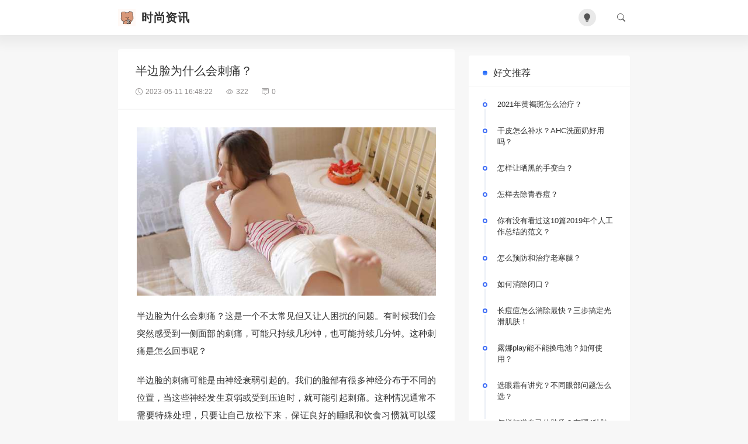

--- FILE ---
content_type: text/html; charset=UTF-8
request_url: http://www.shishang.cc/05/120.html
body_size: 4240
content:
<!doctype html>
<script>
  const isDark= localStorage.getItem("isDarkMode");
  if(isDark==="1"){
    document.documentElement.classList.add('dark');
  }else{
    document.documentElement.classList.remove('dark');
  }
</script>
<html lang="zh-CN">
<head>
<meta charset="utf-8">
<meta http-equiv="X-UA-Compatible" content="IE=edge">
<meta name="apple-mobile-web-app-capable" content="yes">
<meta name="viewport" content="width=device-width, initial-scale=1.0, maximum-scale=1.0, user-scalable=no">
<meta name="renderer" content="webkit">
<meta name="format-detection" content="telephone=no">
<meta name="format-detection" content="email=no">
<meta name="format-detection" content="address=no">
<meta name="format-detection" content="date=no">
<title>半边脸为什么会刺痛？-中文时尚网</title>
<meta name="keywords" content="" />
<meta name="description" content="半边脸为什么会刺痛？这是一个不太常见但又让人困扰的问题。有时候我们会突然感受到一侧面部的刺痛，可能只持续几秒钟，也可能持续几分钟。这种刺痛是怎么回事呢？半边脸的刺痛可能是由神经衰弱引起的。我们的脸部有很多神经分布于不同的位置，当这些神经发生衰弱或受到压迫时，就可能引起刺痛。这种情况通常不需要特殊处理..."/>
<meta name='robots' content='max-image-preview:large' />
<link rel='stylesheet' id='classic-theme-styles-css' href='http://www.shishang.cc/wp-includes/css/classic-themes.min.css' type='text/css' media='all' />
<link rel='stylesheet' id='ajax-comment-css' href='http://www.shishang.cc/wp-content/themes/skin/inc/comment/app.css' type='text/css' media='all' />
<link rel='stylesheet' id='bootstrap-css' href='http://www.shishang.cc/wp-content/themes/skin/assets/css/bootstrap.min.css' type='text/css' media='all' />
<link rel='stylesheet' id='bifont-css' href='http://www.shishang.cc/wp-content/themes/skin/assets/bifont/bootstrap-icons.css' type='text/css' media='all' />
<link rel='stylesheet' id='fancybox-css' href='http://www.shishang.cc/wp-content/themes/skin/assets/css/fancybox.css' type='text/css' media='all' />
<link rel='stylesheet' id='stylecss-css' href='http://www.shishang.cc/wp-content/themes/skin/style.css' type='text/css' media='all' />
<script type='text/javascript' src='http://www.shishang.cc/wp-includes/js/jquery/jquery.min.js' id='jquery-core-js'></script>
<script type='text/javascript' src='http://www.shishang.cc/wp-includes/js/jquery/jquery-migrate.min.js' id='jquery-migrate-js'></script>
<script type='text/javascript' src='http://www.shishang.cc/wp-content/themes/skin/assets/js/jquery.min.js' id='jquery-min-js'></script>
<link rel="canonical" href="http://www.shishang.cc/05/120.html" />
</head>
<body class="post-template-default single single-post postid-120 single-format-standard">
<header class="header sticky-top">
	<div class="container">
		<div class="top">
			<button class="mobile_an" type="button" data-bs-toggle="offcanvas" data-bs-target="#mobile_right_nav"><i class="bi bi-list"></i></button>
			<div class="top_l">
            	<h1 class="logo">
					<a href="http://www.shishang.cc" title="中文时尚网">
												<img src="http://www.shishang.cc/wp-content/uploads/2023/05/2023051103311059.webp" alt="">
																		<b>时尚资讯</b>
											</a>
	        	</h1>
        		        	</div>
        	<div class="top_r">
        		<div class="top_r_an theme-switch me-4" onclick="switchDarkMode()"><i class="bi bi-lightbulb-fill"></i></div>
				<button class="top_r_an" type="button" data-bs-toggle="offcanvas" data-bs-target="#c_sousuo"><i class="bi bi-search"></i></button>
        	</div>
        </div>
	</div>
</header>

<div class="offcanvas offcanvas-top" id="c_sousuo">
    <div class="container">
        <div class="row justify-content-center">
            <div class="col-10 col-lg-6 search_box">
                <form action="/" class="ss_a clearfix" method="get">
                    <input name="s" aria-label="Search" type="text" onblur="if(this.value=='')this.value='搜索'" onfocus="if(this.value=='搜索')this.value=''" value="搜索">
                    <button type="submit" title="Search"><i class="bi bi-search"></i></button>
                </form>
            </div>
        </div>
    </div>
</div>

<div class="offcanvas offcanvas-start" id="mobile_right_nav">
	<div class="mobile_head">
		<div class="mobile_head_logo">
			<img src="http://www.shishang.cc/wp-content/uploads/2023/05/2023051103311059.webp" alt="">
						<b>时尚资讯</b>
					</div>
		<div class="theme-switch" onclick="switchDarkMode()"><i class="bi bi-lightbulb-fill"></i></div>
	</div>
	</div>
<section class="index_area">
    <div class="container">
        <div class="row g-4">
            <div class="col-lg-8">
        		<div class="post_container_title">
		    		<h1>半边脸为什么会刺痛？</h1>
		    		<p>
		    			<span><i class="bi bi-clock"></i>2023-05-11 16:48:22</span>
		    			<span><i class="bi bi-eye"></i>322</span>
		    			<span><i class="bi bi-chat-square-text"></i>0</span>
		    		</p>
		    	</div>
            	<div class="post_container">
										<article class="wznrys">
					<p><img decoding="async" src="http://css.moude.net/pic/2923.jpg" alt="半边脸为什么会刺痛？" title="半边脸为什么会刺痛？"></p>
<p>半边脸为什么会刺痛？这是一个不太常见但又让人困扰的问题。有时候我们会突然感受到一侧面部的刺痛，可能只持续几秒钟，也可能持续几分钟。这种刺痛是怎么回事呢？</p>
<p>半边脸的刺痛可能是由神经衰弱引起的。我们的脸部有很多神经分布于不同的位置，当这些神经发生衰弱或受到压迫时，就可能引起刺痛。这种情况通常不需要特殊处理，只要让自己放松下来，保证良好的睡眠和饮食习惯就可以缓解。</p>
<p>半边脸刺痛还可能与头颈部肌肉紧张有关。随着现代社会节奏加快和工作压力增大，很多人都处于高度紧张状态下。颈部肌肉的紧张可能会引起面部神经传导异常而导致刺痛。此时建议通过按摩、休息等方法进行缓解。</p>
<p>半边脸刺痛还可能与外界环境有关。例如，寒冷天气或突然变化的气温可能会导致皮肤敏感性增加而引起刺痛。在这种情况下，正确地定位问题、及时采取对策是缓解症状的有效方法。</p>
<p>半边脸刺痛不一定是什么严重的问题，但它也不能被忽视。建议大家在出现这种情况时及时去医院检查，以确定问题的原因，并采取针对性措施缓解症状。保持良好的生活习惯和心态也是非常重要的。</p>
					</article>
					
					
					<div class="post_loop_tag"></div>

				</div>
				<div class="post_author">
					<div class="post_author_l">
												<span>潮流时尚</span>
					</div>
					<div class="post_author_r">
						<div class="post_author_icon">
							<a href="#post_comment_anchor"><i class="bi bi-chat-square-dots-fill"></i>0</a>
							<a href="javascript:;" data-action="ding" data-id="120" class="specsZan "><i class="bi bi-hand-thumbs-up-fill"></i><small class="count">0</small>
							</a>
						</div>
					</div>
				</div>


				<div class="next_prev_posts">
				    				        <div class="prev_next_box nav_previous"  style="" >
				            <a href="http://www.shishang.cc/05/119.html" title="男士修眉要花多少钱？" rel="prev" style="background-image: url(http://www.shishang.cc/wp-content/uploads/2023/05/2023051103293952.png);">
				            <div class="prev_next_info">
				                <small>上一篇</small>
				                <p>男士修眉要花多少钱？</p>
				            </div>
				            </a>
				        </div>
				    				    				        <div class="prev_next_box nav_next" style="">
				            <a href="http://www.shishang.cc/05/121.html" title="如何让男生脸部变瘦？" rel="next" style="background-image: url(http://www.shishang.cc/wp-content/uploads/2023/05/2023051103293952.png);">
				            <div class="prev_next_info">
				                <small>下一篇</small>
				                <p>如何让男生脸部变瘦？</p>
				            </div>
				            </a>
				        </div>
				    				</div>

				<div class="post_related mb-3">
					<h3 class="widget-title">相关文章</h3>
					
						<div class="post_related_list">
							<a class="" href="http://www.shishang.cc/01/46296.html" title="唇膏适合混皮吗？">唇膏适合混皮吗？</a>
						</div>

					
						<div class="post_related_list">
							<a class="" href="http://www.shishang.cc/01/46295.html" title="干皮用啥面膜好？这些成分的面膜你不能错过！">干皮用啥面膜好？这些成分的面膜你不能错过！</a>
						</div>

					
						<div class="post_related_list">
							<a class="" href="http://www.shishang.cc/01/46294.html" title="面部精华有哪些具体的护肤功效呢？">面部精华有哪些具体的护肤功效呢？</a>
						</div>

					
						<div class="post_related_list">
							<a class="" href="http://www.shishang.cc/01/46293.html" title="亮白精华真的能让皮肤变白吗？">亮白精华真的能让皮肤变白吗？</a>
						</div>

					
						<div class="post_related_list">
							<a class="" href="http://www.shishang.cc/01/46292.html" title="黑眼圈咋办？用眼贴管用吗？">黑眼圈咋办？用眼贴管用吗？</a>
						</div>

					
						<div class="post_related_list">
							<a class="" href="http://www.shishang.cc/01/46291.html" title="手工精油皂过期了还能用吗？这里有你要的答案！">手工精油皂过期了还能用吗？这里有你要的答案！</a>
						</div>

									</div>
				<div class="post_comment" id="post_comment_anchor">
									</div>
            </div>
            <div class="col-lg-4">
    <div class="sidebar_sticky">
        <aside id="random-posts" class="widget widget_recent_entries"><h3 class="widget-title">好文推荐</h3><ul>
            <li>
                <a href="http://www.shishang.cc/06/25677.html">2021年黄褐斑怎么治疗？</a>
            </li>

            
            <li>
                <a href="http://www.shishang.cc/06/21406.html">干皮怎么补水？AHC洗面奶好用吗？</a>
            </li>

            
            <li>
                <a href="http://www.shishang.cc/06/31065.html">怎样让晒黑的手变白？</a>
            </li>

            
            <li>
                <a href="http://www.shishang.cc/07/41700.html">怎样去除青春痘？</a>
            </li>

            
            <li>
                <a href="http://www.shishang.cc/06/20698.html">你有没有看过这10篇2019年个人工作总结的范文？</a>
            </li>

            
            <li>
                <a href="http://www.shishang.cc/05/7754.html">怎么预防和治疗老寒腿？</a>
            </li>

            
            <li>
                <a href="http://www.shishang.cc/05/8962.html">如何消除闭口？</a>
            </li>

            
            <li>
                <a href="http://www.shishang.cc/05/9634.html">长痘痘怎么消除最快？三步搞定光滑肌肤！</a>
            </li>

            
            <li>
                <a href="http://www.shishang.cc/06/33976.html">露娜play能不能换电池？如何使用？</a>
            </li>

            
            <li>
                <a href="http://www.shishang.cc/06/22703.html">选眼霜有讲究？不同眼部问题怎么选？</a>
            </li>

            
            <li>
                <a href="http://www.shishang.cc/06/17416.html">怎样知道自己的肤质？有哪4种肤质？</a>
            </li>

            
            <li>
                <a href="http://www.shishang.cc/06/36128.html">如何进行护肤和化妆？8个技巧！</a>
            </li>

            
            <li>
                <a href="http://www.shishang.cc/06/38524.html">油性皮肤适用的面膜有哪些？</a>
            </li>

            
            <li>
                <a href="http://www.shishang.cc/05/2835.html">长春能种鼠尾草吗？</a>
            </li>

            
            <li>
                <a href="http://www.shishang.cc/06/32235.html">夏天脸上长痘该怎么办？</a>
            </li>

            </ul></aside>    </div>
</div>
        </div>

    </div>
</section>

<footer class="footbox">
    <div class="container">
    	<div class="copyright">
    		<p>时尚资讯 Powered by <a href="https://www.huitheme.com/" target="_blank">WordPress</a>
	    			    	</p>
    	</div>
	</div>
</footer>

<button class="scrollToTopBtn" title="返回顶部"><i class="bi bi-chevron-up"></i></button>


<script charset="UTF-8" id="LA_COLLECT" src="//sdk.51.la/js-sdk-pro.min.js"></script>
<script>LA.init({id:"K42pQSJ6LoQxwmEK",ck:"K42pQSJ6LoQxwmEK"})</script><script type='text/javascript' id='ajax-comment-js-extra'>
/* <![CDATA[ */
var ajaxcomment = {"ajax_url":"http:\/\/www.shishang.cc\/wp-admin\/admin-ajax.php","order":"asc","formpostion":"bottom"};
/* ]]> */
</script>
<script type='text/javascript' src='http://www.shishang.cc/wp-content/themes/skin/inc/comment/app.js' id='ajax-comment-js'></script>
<script type='text/javascript' src='http://www.shishang.cc/wp-content/themes/skin/assets/js/bootstrap.min.js' id='bootstrap-js'></script>
<script type='text/javascript' src='http://www.shishang.cc/wp-content/themes/skin/assets/js/fancybox.js' id='fancybox-js'></script>
<script type='text/javascript' src='http://www.shishang.cc/wp-content/themes/skin/assets/js/js.js' id='dsjs-js'></script>
</body>
</html>

--- FILE ---
content_type: text/css
request_url: http://www.shishang.cc/wp-content/themes/skin/inc/comment/app.css
body_size: 1172
content:
/*comments*/
#comments{background:#fff;padding:30px;margin-bottom:20px;}
#comments .comments-title{border-bottom:2px solid #f7f7f7;padding-bottom:25px;margin-bottom: 30px;font-size:16px;}
#comments .comments-title small{color:#6a6a6a;margin-left:8px;font-weight:300;font-size:12px;}
#comments .comment-list{margin-bottom: 30px;}
#comments .comment-list li{}
#comments .comment-list li .comment-body{position:relative;border-bottom:1px solid #f5f5f5;padding-bottom:20px;margin-bottom:20px;}
#comments .comment-list li .comment-body .comment-meta{position:relative;height:40px;margin-bottom:10px;}
#comments .comment-list li .comment-body .comment-meta .comment-author{}
#comments .comment-list li .comment-body .comment-meta .comment-author img{border-radius:50%;}
#comments .comment-list li .comment-body .comment-meta .comment-author .fn{position:absolute;left:56px;text-transform:uppercase;top:3px;font-size:13px;color:#6a6a6a;font-weight:inherit;}
#comments .comment-list li .comment-body .comment-meta .comment-author .says{display:none;}
#comments .comment-list li .comment-body .comment-meta .comment-metadata{position:absolute;left:56px;top:25px;font-size:12px;color:#717171;}
#comments .comment-list li .comment-body .comment-meta .comment-metadata a{color:#717171;font-weight:300;}
#comments .comment-list li .comment-body .comment-meta .comment-awaiting-moderation{position:absolute;top:10px;right:30px;font-size:12px;color:#afafaf;font-weight:300;}
#comments .comment-list li .comment-body .comment-meta .comment-metadata a time{}
#comments .comment-list li .comment-body .comment-meta .comment-metadata .edit-link{}
#comments .comment-list li .comment-body .comment-meta .comment-metadata .edit-link .comment-edit-link{}
#comments .comment-list li .comment-body .comment-content{position:relative;padding:0px 20px 1px 56px;}
#comments .comment-list li .comment-body .comment-content p{line-height:24px;margin-bottom:0px;}
#comments .comment-list li .comment-body .reply{position:absolute;right:0px;top:10px;font-size:12px;}
#comments .comment-list li .comment-body .reply a.comment-reply-link{color:#333;font-weight:300;}
#comments .comment-list li ol.children{margin-left:50px;}
#comments .comment-reply-title{font-size:16px;}
#comments .comment-reply-title small{margin-left:10px;font-size:12px;}
#comments .comment-reply-title small a{color:#717171;font-weight:300;}
#comments form.comment-form{display:table;width:100%;}
#comments form.comment-form .logged-in-as{display:none;}
#comments form.comment-form .logged-in-as a{border-bottom:1px solid #848484;}
#comments form.comment-form .comment-notes{}
#comments form.comment-form p input{width:100%;background-color:#f7f7f7;border:none;padding:8px 10px 8px 30px;font-size:12px;color:#636363;}
#comments form.comment-form .comment-form-comment{margin:0px 0px 5px 0px;}
#comments form.comment-form .comment-form-comment label{display:none;}
#comments form.comment-form .comment-form-comment textarea{width:100%;height:102px;background-color:#f7f7f7;border:none;padding:20px;font-size:14px;color:#5f5e5e;font-weight:300;}
#comments form.comment-form .comment-form-author{width:31%;float:left;margin-right:2%;position:relative;}
#comments form.comment-form .comment-form-author:before{content:"\F4E1";font-family:'bootstrap-icons';position:absolute;top:7px;left:8px;}
#comments form.comment-form .comment-form-email{width:31%;float:left;margin-right:2%;position:relative;}
#comments form.comment-form .comment-form-email:before{content:"\F152";font-family:'bootstrap-icons';position:absolute;top:7px;left:8px;}
#comments form.comment-form .comment-form-url{width:34%;float:left;position:relative;}
#comments form.comment-form .comment-form-url:before{content:"\F470";font-family:'bootstrap-icons';position:absolute;top:7px;left:8px;}
#comments form.comment-form .comment-form-cookies-consent{display:none}
#comments form.comment-form .form-submit{width:100%;}
#comments form.comment-form .form-submit .submit{width:130px;padding:8px;float:right;background:#4270f5;color:#fff;}
#comments form.comment-form .form-submit .submit:hover{background-color:#4270f5;color:#fff;}
#comments .navigation{margin-bottom:30px;}
#comments .screen-reader-text{display:none;}
#comments .nav-links{text-align:center;}
#comments .nav-links .page-numbers{padding:0px 5px;}
#comments .nav-links .current{font-size:20px;text-decoration:underline;}
.butterBar{width:100%;position:fixed;text-align:center;z-index:9999;top:0px;}
.butterBar-message{background:#4598ff;color:#fff;font-size:12px;padding:12px 25px;margin-bottom:0px;margin-top:0px;}
#comments .layoutSingleColumn .comment-respond{}
#comments .layoutSingleColumn .comment-respond .comment-reply-title{font-size:16px;margin-bottom:15px;}
.logged-in #comments .layoutSingleColumn .comment-respond{text-align:left;}
#comments .comment-respond .must-log-in{color:#333;margin-bottom:0px;font-weight:300;}
#comments .comment-respond .must-log-in a{margin-left:4px;border-bottom:1px solid #9e9d9d;}
@media (max-width:768px){
    #comments{padding:20px;}
    #comments .comment-list li ol.children{margin-left:0px;}
    #comments form.comment-form .comment-form-author{width:100%;float:left;margin:0px 0px 5px 0px;}
    #comments form.comment-form .comment-form-email{width:100%;float:left;margin:0px 0px 5px 0px;}
    #comments form.comment-form .comment-form-url{width:100%;float:left;margin:0px 0px 5px 0px;}
    #comments form.comment-form .form-submit .submit{width:100%;}
    #comments .comment-list li .comment-body .reply{display:block;}
}